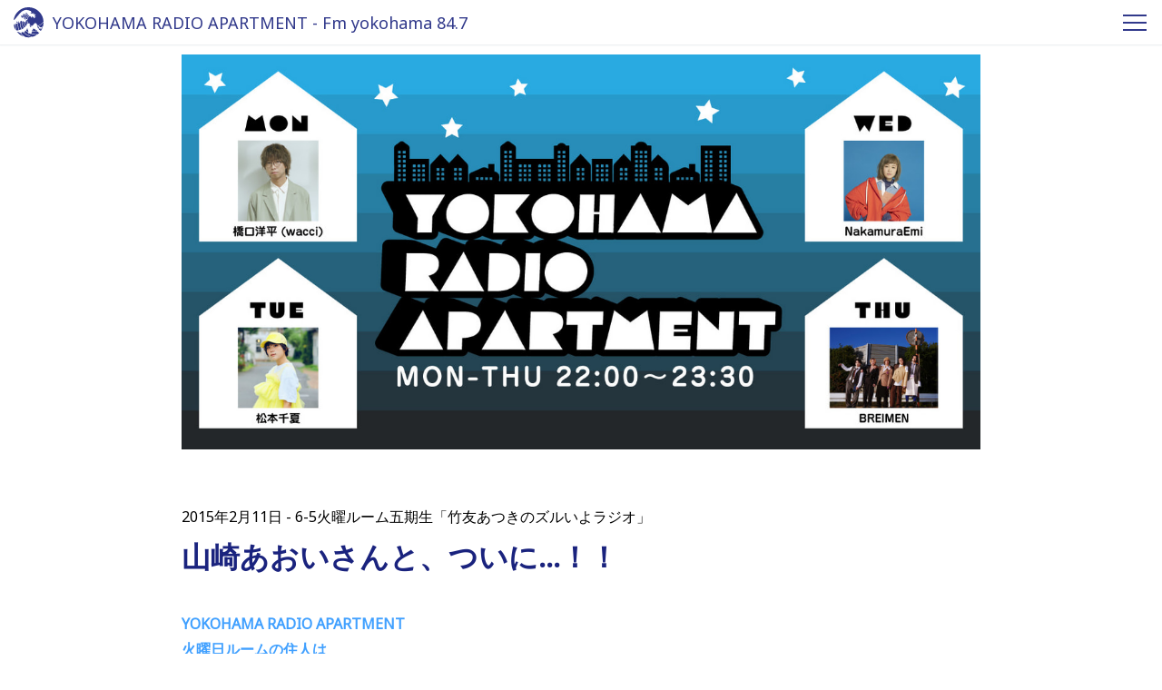

--- FILE ---
content_type: text/html; charset=utf-8
request_url: https://www.fmyokohama.jp/apart/2015/02/yokoh-1-23.html
body_size: 19938
content:

<!DOCTYPE html>
<html lang="ja" itemscope itemtype="http://schema.org/WebPage">
<head>
  


<meta charset="UTF-8">
<!-- Google tag (gtag.js) -->
<script async src="https://www.googletagmanager.com/gtag/js?id=G-TM846VKQ5F"></script>
<script>
  window.dataLayer = window.dataLayer || [];
  function gtag(){dataLayer.push(arguments);}
  gtag('js', new Date());

  gtag('config', 'G-TM846VKQ5F');
</script>
<title>山崎あおいさんと、ついに…！！ | YOKOHAMA RADIO APARTMENT - Fm yokohama 84.7</title>
<meta name="description" content="YOKOHAMA RADIO APARTMENT 火曜日ルームの住人は 神奈川の...">
<meta name="keywords" content="Fmヨコハマ, Fm yokohama, 番組サイト, ,山崎あおいさんと、ついに…！！,">
<meta name="viewport" content="width=device-width,initial-scale=1">
<meta http-equiv="X-UA-Compatible" content="IE=edge">
<link rel="shortcut icon" href="/images/favicon.ico">
<link rel="apple-touch-icon" href="/images/apple-touch-icon-152x152.png" sizes="152x152">
<link rel="icon" href="/images/android-chrome-192x192.png" sizes="192x192" type="image/png">
<link rel="start" href="https://www.fmyokohama.jp/apart/">
<link rel="canonical" href="https://www.fmyokohama.jp/apart/2015/02/yokoh-1-23.html" />
<!-- Open Graph Protocol -->
<meta property="og:type" content="website">
<meta property="og:locale" content="ja_JP">
<meta property="og:title" content="山崎あおいさんと、ついに…！！ | YOKOHAMA RADIO APARTMENT - Fm yokohama 84.7">
<meta property="og:url" content="https://www.fmyokohama.jp/apart/2015/02/yokoh-1-23.html">
<meta property="og:description" content="YOKOHAMA RADIO APARTMENT 火曜日ルームの住人は 神奈川の...">
<meta property="og:site_name" content="YOKOHAMA RADIO APARTMENT - Fm yokohama 84.7">
<meta property="og:image" content="https://www.fmyokohama.jp/apart/.assets/thumbnail/photo_3-02df8414-1200wi.jpg">

<meta name="twitter:card" content="summary_large_image">
<meta name="twitter:site" content="@">
<meta name="twitter:title" content="山崎あおいさんと、ついに…！！ | YOKOHAMA RADIO APARTMENT - Fm yokohama 84.7">
<meta name="twitter:description" content="YOKOHAMA RADIO APARTMENT 火曜日ルームの住人は 神奈川の...">
<meta name="twitter:image" content="https://www.fmyokohama.jp/apart/.assets/thumbnail/photo_3-02df8414-1200wi.jpg">
<!-- Microdata -->
<link itemprop="url" href="https://www.fmyokohama.jp/apart/2015/02/yokoh-1-23.html">
<meta itemprop="description" content="YOKOHAMA RADIO APARTMENT 火曜日ルームの住人は 神奈川の...">
<link itemprop="image" href="https://www.fmyokohama.jp/apart/.assets/thumbnail/photo_3-02df8414-1200wi.jpg">

<!-- Global site tag (gtag.js) - Google Analytics -->
<script async src="https://www.googletagmanager.com/gtag/js?id=UA-19186682-7"></script>
<script>
  window.dataLayer = window.dataLayer || [];
  function gtag(){dataLayer.push(arguments);}
  gtag('js', new Date());
  gtag('config', 'UA-19186682-7');
</script>

  <link href="https://fonts.googleapis.com/css?family=Noto+Sans" rel="stylesheet">
<link rel="stylesheet" href="https://use.fontawesome.com/releases/v5.0.13/css/all.css" integrity="sha384-DNOHZ68U8hZfKXOrtjWvjxusGo9WQnrNx2sqG0tfsghAvtVlRW3tvkXWZh58N9jp" crossorigin="anonymous">
<link rel="stylesheet" type="text/css" href="//cdnjs.cloudflare.com/ajax/libs/meyer-reset/2.0/reset.css">
<link rel="stylesheet" href="https://www.fmyokohama.jp/css/common.css">
<link rel="stylesheet" href="https://www.fmyokohama.jp/css/column.css">
<link rel="stylesheet" href="https://www.fmyokohama.jp/apart/styles.css">
<script>
/* GA tag */
</script>

  <link href="https://fonts.googleapis.com/css?family=Montserrat:900" rel="stylesheet">
</head>
<body id="entry">
  <header class="header">
  <div class="fyb-container">
    <a href="https://www.fmyokohama.jp/apart/">
      <h1 class="header__title">
        YOKOHAMA RADIO APARTMENT - Fm yokohama 84.7
      </h1>
    </a>
    <div id="navToggle" class="header__toggle">
      <span></span> <span></span> <span></span>
    </div>
    <div id="navFmyLogo" class="header__logo">
      <a href="https://www.fmyokohama.jp/apart/">
        <svg xmlns="http://www.w3.org/2000/svg" xmlns:xlink="http://www.w3.org/1999/xlink" viewBox="0 0 150 150">
<path class="logoColor" d="M2.6,85.56c-.26.11-.42-.16-.52-.35s-.16-.47-.36-.6a3.87,3.87,0,0,0-1.07-.5A73.09,73.09,0,0,0,10.4,111a16.89,16.89,0,0,0,1.91.82A90.34,90.34,0,0,1,8.45,85.59c0-1.39,0-2.77.09-4.15a1.63,1.63,0,0,0-1.62-.53.86.86,0,0,0-.72.76c0,.4.43.63.59,1a3,3,0,0,1,.2.6,2.18,2.18,0,0,1-.69,1.88,1.75,1.75,0,0,1-1.79.32.42.42,0,0,1-.23-.55.41.41,0,0,1,.07-.11c.3-.29.86-.56.73-1.06A2,2,0,0,0,3.86,82.5a1,1,0,0,0-1.12.64,2,2,0,0,0,.1,1.64C2.94,85,2.94,85.5,2.6,85.56Z" transform="translate(-0.62 0.11)"/><path class="logoColor" d="M33.05,93.13A64.78,64.78,0,0,1,30.74,76c0-.93,0-1.87.06-2.79h0a1.2,1.2,0,0,0-1.59.59,1.31,1.31,0,0,0-.09.28,4.12,4.12,0,0,1-.39,1.38,4.3,4.3,0,0,1-.93,1.19,3,3,0,0,1-.49.45,3.72,3.72,0,0,1-1.88.47c-.16,0-.23-.18-.29-.31a.42.42,0,0,1,.11-.58l.05,0a2.71,2.71,0,0,0,1.64-2,.72.72,0,0,0-.42-.86,2.26,2.26,0,0,0-.82,0,7.31,7.31,0,0,1-1.09.44,2.48,2.48,0,0,1-1.15,0A.68.68,0,0,1,23,73.7c0-.16,0-.4.17-.47a4.07,4.07,0,0,0,1.25-.49,4.16,4.16,0,0,0,1.19-1.35,1.57,1.57,0,0,0,.13-1,2.18,2.18,0,0,0-1.55-1.52A3.68,3.68,0,0,0,23,68.51,74.27,74.27,0,0,0,24.11,99a71.46,71.46,0,0,0,4,11.73c.81-.37,1.65-.64,2.48-1,.34-.13.67-.23,1-.34a23.3,23.3,0,0,1,2.44-.82l.72-.19a1,1,0,0,0,.24,0c.36-.13.71-.23,1.11-.34a27.09,27.09,0,0,0,2.79-.69A64.11,64.11,0,0,1,33.05,93.13Z" transform="translate(-0.62 0.11)"/><path class="logoColor" d="M19.45,112.13a24.69,24.69,0,0,0,3.43-.3c1.11-.13,2.14-.36,3.29-.55h.07a74.29,74.29,0,0,1-4-11.78A76,76,0,0,1,21,69.1a2.8,2.8,0,0,0-.81,1.76c0,.34-.3.69-.62.6-1.16-.39-1.36-1.65-1.91-2.56a.81.81,0,0,0-1.11-.28h0a.71.71,0,0,0-.22.85,2.47,2.47,0,0,1,0,1.85c-.07.22-.33.3-.6.3s-.26-.17-.39-.27-.19-.69-.56-.76a.77.77,0,0,0-.66.1c-.33.33-.16.85,0,1.25a3.55,3.55,0,0,0,1.49,1.25c.52.34.59,1,.85,1.55a.55.55,0,0,0,.2.17,5.38,5.38,0,0,1,1.38.63,3.14,3.14,0,0,1,.73.85,3.67,3.67,0,0,1,.1,2.57c0,.13-.2.26-.33.34a.38.38,0,0,1-.5-.16l0-.05a4.82,4.82,0,0,1-.1-.75.83.83,0,0,0-.23-.5.45.45,0,0,0-.56,0c-.63.53,0,1.33-.06,2,0,.39-.53.42-.82.32-1-.32-1.75-1.15-2.85-1.41a.19.19,0,0,0-.25.11.43.43,0,0,0,0,0,8.28,8.28,0,0,1,0,1.22,3,3,0,0,1-.4.85.64.64,0,0,1-1,.16c-.13-.13,0-.39-.17-.56a.7.7,0,0,0-.46-.16.57.57,0,0,0-.3.27c-.13.29-.21.6-.33.89-.06,1.33-.09,2.65-.09,4a88,88,0,0,0,4.06,26.52,1,1,0,0,0,.25,0h1.85Z" transform="translate(-0.62 0.11)"/><path class="logoColor" d="M35.72,123a7,7,0,0,1-.51.82c.21.31.43.62.66.92h.05c.6-.32,1.42-.66,1.39-1.38,0-.23-.26-.39-.46-.56A.88.88,0,0,0,35.72,123Z" transform="translate(-0.62 0.11)"/><path class="logoColor" d="M38.82,41.31a1,1,0,0,0-.25-.56,1.65,1.65,0,0,0-1.49-.37,2.34,2.34,0,0,0-1.62,2.11,7.46,7.46,0,0,0,.4,2.61,4.57,4.57,0,0,0,.89,1.74.67.67,0,0,0,.14.15c.67-1.26,1.4-2.5,2.18-3.69h0a.41.41,0,0,1-.26-.36A12.67,12.67,0,0,0,38.82,41.31Z" transform="translate(-0.62 0.11)"/><path class="logoColor" d="M40.61,39.13a.72.72,0,0,0-.17.22,16.48,16.48,0,0,0-.38,2.52c.7-1,1.42-1.91,2.19-2.83A1.66,1.66,0,0,0,40.61,39.13Z" transform="translate(-0.62 0.11)"/><path class="logoColor" d="M42.52,106.06a11.84,11.84,0,0,0,2.76-1.64,11.73,11.73,0,0,0,2.38-2.34l.49-.7a10.42,10.42,0,0,1,1-1.12h0a53.8,53.8,0,0,1-8.48-29V70.1a2,2,0,0,1-.82-.28c-.17-.13-.37-.37-.23-.56s.53-.26.79-.47a1.83,1.83,0,0,0,.31-.24c0-.64.09-1.29.14-1.93-.47-.55-1.15-.68-1.77-1.06-.2-.13-.33-.43-.56-.43a.36.36,0,0,0-.27.08c-.33.55-.19,1.17-.35,1.77a.92.92,0,0,1-.67.7c-.65.1-1-.51-1.44-.9A1.31,1.31,0,0,0,34,67a1.28,1.28,0,0,0-.26,1,3.24,3.24,0,0,1,.4,1.78c-.52.77-.89,1.61-1.37,2.41-.08,1.24-.12,2.51-.12,3.77a62.42,62.42,0,0,0,8.1,30.81C41.32,106.57,41.91,106.33,42.52,106.06Z" transform="translate(-0.62 0.11)"/><path class="logoColor" d="M46.77,33c.53,0,1,.08,1.53.11a37.09,37.09,0,0,1,3.24-2.39,7.72,7.72,0,0,0-4.21.1,2,2,0,0,0-1,.83,1,1,0,0,0,0,1.05A.56.56,0,0,0,46.77,33Z" transform="translate(-0.62 0.11)"/><path class="logoColor" d="M38.26,48.56a7,7,0,0,0,1,.79,5,5,0,0,0,3.66,1c.6-.16,1.16-.36,1.74-.46A39.25,39.25,0,0,1,55,35.87V35.8c-.43-1.06-.13-2.17-.2-3.29a1.1,1.1,0,0,0-.65-.95,3.71,3.71,0,0,0-.46-.19c-1.1.69-2.16,1.42-3.19,2.2a1,1,0,0,1,.31.35A.83.83,0,0,1,50.32,35a.48.48,0,0,1-.17,0,2.34,2.34,0,0,0-1.64.56c-.27.26-.49.65-.23.91s.4.57.59.79a2.21,2.21,0,0,1,.46.9,2.13,2.13,0,0,1,.1.42.56.56,0,0,1-.88.47c-.31-.17-.44-.52-.7-.76a3.85,3.85,0,0,0-.73-.53,1,1,0,0,0-.43-.16,2,2,0,0,0-1.09.26l-.73.78a4.61,4.61,0,0,0-.08,1.85c0,.43-.11,1.06-.56,1.19s-.66-.32-.76-.66-.09-.41-.15-.62a43.76,43.76,0,0,0-5.19,7.92C38.13,48.43,38.2,48.49,38.26,48.56Z" transform="translate(-0.62 0.11)"/><path class="logoColor" d="M1.16,62a24.74,24.74,0,0,0,3.06-2c1-.74,1.78-1.43,2.7-2.19a23.44,23.44,0,0,0,3.26-3.42,17.52,17.52,0,0,0,1.65-2c.1-.16.2-.37.3-.53.3-.4.63-.66.92-1.06,1.19-1.64,2.37-3,3.66-4.48.42-.47.76-.92,1.15-1.45,1.36-1.7,2.81-3.1,4.16-4.8,1-1.29,2-2.35,3-3.66,0-.07.14-.07.17-.1.82-1,1.58-1.91,2.41-2.94,1-1.35,2.11-2.51,3.19-3.81,1.45-1.75,3-3.18,4.55-4.76.89-.83,1.78-1.57,2.67-2.37a.11.11,0,0,1,0-.13h.1c1.26-.92,2.22-1.91,3.53-2.7.3-.16.56-.3.86-.43l1-.63c.23-.09.43-.19.66-.29,1.61-1,3.23-1.65,4.87-2.51a21.47,21.47,0,0,1,2.18-1c.82-.26,1.61-.56,2.44-.82a29,29,0,0,1,3.13-.85A45.64,45.64,0,0,1,62,12.35a8,8,0,0,1,1.38.12,8.18,8.18,0,0,1,1.55.1,11.36,11.36,0,0,1,1.92.34,17.19,17.19,0,0,1,3,1.19,2,2,0,0,0,.86.19c.76.06,1.45.1,2.21.23s1.64.35,2.53.56a10.13,10.13,0,0,1,3.3,1.35c.37.23.56.59.92.82a1.15,1.15,0,0,0,.66.11,5,5,0,0,1,1.45-.14,5.38,5.38,0,0,1,2.67,1c.33.2.69.07,1,.13a1.2,1.2,0,0,1,.33.13,5.1,5.1,0,0,0,.86.6.59.59,0,0,1,.11.81h0c-.43.49-.93,0-1.38-.1a.8.8,0,0,0-.82.34,2,2,0,0,0,.16,2.13,1.46,1.46,0,0,0,1,.76,8.19,8.19,0,0,1,1.31,0,3.2,3.2,0,0,1,.6.26,3.7,3.7,0,0,1,1,1.05,1.49,1.49,0,0,1,.22.82,3.33,3.33,0,0,1-.29,1.49.3.3,0,0,1-.37.23.5.5,0,0,1-.32-.23,5.58,5.58,0,0,1-.13-.69,2.46,2.46,0,0,0-.33-.62c-.29-.37-.79-.21-1.19-.24a.31.31,0,0,0-.33.29s0,.05,0,.08c0,.59.25,1.15.23,1.73a.89.89,0,0,1-.11.53.44.44,0,0,1-.55.23.49.49,0,0,1-.2-.18c-.23-.4-.2-.9-.56-1.16a.7.7,0,0,0-1,.21.67.67,0,0,0-.09.21,1.7,1.7,0,0,0,0,1,1.34,1.34,0,0,0,.75.89c1.16.56,2.4.83,3.56,1.49A1.38,1.38,0,0,0,89,30.5c.49-.17,1-.33,1.48-.52.33-.13.6-.39,1-.53a4.45,4.45,0,0,1,1.88-.26c.39.06.75.19,1.15.26a8.35,8.35,0,0,1,1.32.16c.32.14.59.37.92.5a.9.9,0,0,0,.46,0,5.31,5.31,0,0,1,1.19-.29,6.46,6.46,0,0,1,1.51.26c.5.07,1,.07,1.49.13a1.31,1.31,0,0,1,.43.16c.56.37.85,1,1.45,1.22a.41.41,0,0,1,.28.51l0,0c-.09.18-.26.31-.43.23a7.78,7.78,0,0,1-1.68-.71c-.26-.14-.46-.4-.79-.34s-.92.34-1,.82a2.72,2.72,0,0,1,0,.9c-.1.3-.26.69-.59.69s-.43-.46-.66-.69a1.17,1.17,0,0,0-.83-.2.59.59,0,0,0-.53.62,3.12,3.12,0,0,0,1.82,2.09c.43.19.86,0,1.32.08a1.15,1.15,0,0,0,1.09-.29,3.05,3.05,0,0,1,1.58-1,6.66,6.66,0,0,1,1.18-.13,1.63,1.63,0,0,1,.73.07,3.43,3.43,0,0,1,2.14,1.94A3.31,3.31,0,0,1,107,37a.5.5,0,0,0,.2.34c.62.26,1.68.42,1.58,1.3-.07.4-.5.44-.83.34a4.11,4.11,0,0,0-2.07-.37c-.43.11-.83.24-1.26.37a3.52,3.52,0,0,1-.36,1.35c-.13.16-.29.33-.52.27a.72.72,0,0,1-.4-.74c0-.19-.46,0-.56.13s0,.64,0,1a.3.3,0,0,0,.13.23,2.53,2.53,0,0,1,.63.5,1.87,1.87,0,0,1,.23,1.51c-.17.56-.7.93-.9,1.46a.35.35,0,0,0,0,.39,1.17,1.17,0,0,0,1-.07,1.61,1.61,0,0,1,.69,0,12.86,12.86,0,0,1,1.52.18,7.21,7.21,0,0,1,2.53,1,1.06,1.06,0,0,1,.36.37.88.88,0,0,1,.07.53c-.1.26-.32.58-.62.45-.67-.29-1.19-.91-2-1a1.53,1.53,0,0,0-1,.22,1.21,1.21,0,0,0-.37.84,7,7,0,0,1,.07.91,3,3,0,0,1-.19.5,1.65,1.65,0,0,1-.46.49,1.43,1.43,0,0,1-.73.17.29.29,0,0,1-.33-.25v0a4.82,4.82,0,0,0,0-.76c-.06-.22-.29-.3-.45-.46a.69.69,0,0,0-.95.18l-.05.09a1.87,1.87,0,0,0-.1,1.41,2.81,2.81,0,0,0,.63.86,1.25,1.25,0,0,0,.82.17,4.43,4.43,0,0,1,1.81.19c.27.14.43.41.69.6a.51.51,0,0,1,0,.72.27.27,0,0,1-.08.07.5.5,0,0,1-.59,0,1.6,1.6,0,0,0-.26-.26,1.3,1.3,0,0,0-1-.14,5.3,5.3,0,0,0-1.36.33c-.06,0,0,.16,0,.23a1.48,1.48,0,0,1-.34,1.46.44.44,0,0,1-.62,0l0-.05a4.24,4.24,0,0,0-1.28-1.48c-.16-.13-.46-.23-.63-.1s-.13.47-.33.53c-.36.16-.59-.19-.69-.49s-.3-.89,0-1.26a2,2,0,0,0,.49-.69,1.34,1.34,0,0,0-.1-1.09,2,2,0,0,0-.69-1c-.23-.13-.53-.47-.72-.21a3.6,3.6,0,0,1-.69.66.49.49,0,0,1-.67-.19s0,0,0,0a10.26,10.26,0,0,0-.34-1.35A4.25,4.25,0,0,0,95,46.18a.3.3,0,0,0-.4,0,1.41,1.41,0,0,0-.33.5,1,1,0,0,1-.76.32c-.1,0-.13-.1-.13-.16a4.58,4.58,0,0,1-.2-.89c-.06-.43-.43-.69-.72-1a2,2,0,0,0-1-.47,3.63,3.63,0,0,0-1.09.08,1.61,1.61,0,0,0-1,1.51c-.1.72.47,1.29.76,1.88a2.73,2.73,0,0,1,.23,2,1,1,0,0,1-.59.72c-.17,0-.4.07-.43-.1A1.86,1.86,0,0,0,87.29,49l-.24,0c-.6.19-.77.88-1.22,1.3a.74.74,0,0,1-1,0c-.13-.13,0-.36,0-.52a5.35,5.35,0,0,0,.43-1.41,2.58,2.58,0,0,0-.33-1.56.2.2,0,0,0-.17-.09,4.17,4.17,0,0,1-1.41,0c-.36-.09-.36-.56-.3-.86a.5.5,0,0,1,.2-.33.88.88,0,0,0,.16-.59,1,1,0,0,0-.23-.43,4.52,4.52,0,0,0-1.05-.95,1.65,1.65,0,0,0-1.91.43c-.56.69-.73,1.54-1.48,2-.17.13-.47.1-.53-.11-.14-.39.19-.77.33-1.14a1.39,1.39,0,0,0,.06-.9c-.16-.48-.2-1-.32-1.49l-.24.16A24,24,0,0,0,67.13,62.85a25.14,25.14,0,0,0,4.92,15,9.77,9.77,0,0,0,3.52.44,13.54,13.54,0,0,1,2.11-.16.87.87,0,0,1,.72.42,5.38,5.38,0,0,1,.5.83,2.82,2.82,0,0,1,.07,2,12.63,12.63,0,0,0-.33,1.48,17.37,17.37,0,0,1-.27,1.9,25.11,25.11,0,0,0,5.84,3.51,29.36,29.36,0,0,0,6.15,1.82l.41-.28c.26-.19.45-.4.69-.59.72-.56,1.48-1,2.21-1.54a23.48,23.48,0,0,0,2.17-2.06c.66-.72,1.29-1.38,1.91-2.13.46-.63.93-1.16,1.32-1.82a6,6,0,0,1,.66-.76,7,7,0,0,0,.53-.56,11.19,11.19,0,0,1,2.24-2.92,1.82,1.82,0,0,1,1.42-.57c.23,0,.49.17.72.17a21.51,21.51,0,0,1,2.4-.17,15.91,15.91,0,0,1,2.94.92,4.36,4.36,0,0,1,1.18,1c.57.77,1.1,1.43,1.62,2.22.72,1.09,1.22,2.1,2,3.16a5.27,5.27,0,0,0,.82,1,5.23,5.23,0,0,1,.69.64,37.21,37.21,0,0,0,3.21,3.07c.12.1.24.22.37.32a51.17,51.17,0,0,0,12-6.15A51.79,51.79,0,0,0,143.15,72.4a42.46,42.46,0,0,0,2.73-3.84A73.09,73.09,0,0,0,.62,62.29Z" transform="translate(-0.62 0.11)"/><path class="logoColor" d="M134.63,108.71a.66.66,0,0,1-.49-.11,29.75,29.75,0,0,1-2.77-2.11,5.39,5.39,0,0,1-.63-.43c-1.31-1.13-2.54-2.17-3.91-3.23-1.82.56-3.66,1-5.53,1.4.15.24.3.51.47.77a18.79,18.79,0,0,0,2.78,3.44,35.69,35.69,0,0,0,5.17,4c1.15.8,2.14,1.47,3.27,2.22a73.43,73.43,0,0,0,5.11-8.53c-.19-.13-.36-.28-.53-.41a16.06,16.06,0,0,1-1.92-1.38,18.42,18.42,0,0,0-2.14-2,16.81,16.81,0,0,0-1.75-1l-.29-.14c-.45.18-.9.36-1.34.52h0a1,1,0,0,0,.43.94,14.11,14.11,0,0,0,2.5,1.06c.09.07.23.13.2.26a.41.41,0,0,1-.2.21h-1.12a.3.3,0,0,0-.27.26,2.26,2.26,0,0,0,.46,1.17,27.91,27.91,0,0,0,2.51,2.59C134.73,108.37,134.8,108.63,134.63,108.71Z" transform="translate(-0.62 0.11)"/><path class="logoColor" d="M139.41,102a4.26,4.26,0,0,0-.76-.26,3.54,3.54,0,0,0-.92-.08c-.43,0-.52.5-.5.83a3.34,3.34,0,0,0,.23.76c.13.23.27.45.43.69a9.45,9.45,0,0,0,.76.79l.14.12c.41-.85.8-1.72,1.18-2.6A1.16,1.16,0,0,0,139.41,102Z" transform="translate(-0.62 0.11)"/><path class="logoColor" d="M60.87,29.24c-1.25-.22-3,0-3.23,1.45a2,2,0,0,0,.93,1.13c.42.16.91.22,1.3.4a38.87,38.87,0,0,1,5.76-3,6.13,6.13,0,0,1-1-1.43,2.53,2.53,0,0,1,0-.95.31.31,0,0,0-.23-.32,7.88,7.88,0,0,1-2-.08c-.06,0-.17,0-.23,0-.4-.11-.89-.08-1,.32a.48.48,0,0,0,.16.56,1.78,1.78,0,0,1,.56,1.39A.84.84,0,0,1,60.87,29.24Z" transform="translate(-0.62 0.11)"/><path class="logoColor" d="M139.6,97.28c-.92.54-1.86,1-2.8,1.53l.83.1c1.08.44,2.15.72,3.2,1.23.61-1.52,1.16-3.08,1.68-4.65C141.55,96.11,140.58,96.71,139.6,97.28Z" transform="translate(-0.62 0.11)"/><path class="logoColor" d="M101.94,102.14c-.33.07-.56.37-.89.56a1.36,1.36,0,0,0-.49.73,1.86,1.86,0,0,1-.13.46c.91.12,1.82.2,2.73.23a7.1,7.1,0,0,0-.17-.92C102.9,102.67,102.57,102,101.94,102.14Z" transform="translate(-0.62 0.11)"/><path class="logoColor" d="M98.08,100.26c-.09-.32-.33-.72-.69-.59-.73.27-1.51,1.06-1.19,1.91a6.62,6.62,0,0,1,.3.66,7.69,7.69,0,0,1,.27.9c.65.18,1.32.35,2,.48a6.94,6.94,0,0,0-.12-.85,2.49,2.49,0,0,0-.53-1.22,2,2,0,0,1-.14-.47C98,100.79,98.15,100.55,98.08,100.26Z" transform="translate(-0.62 0.11)"/><path class="logoColor" d="M92.64,111.33a.77.77,0,0,0-1.08.14h0c-.3.36-.34.82-.7,1.13s-.89.19-1.35.32a.64.64,0,0,0-.53.53.48.48,0,0,0,.07.37,3.62,3.62,0,0,0,.2.55,70.32,70.32,0,0,0,16,3.09,71.37,71.37,0,0,0,9.7.07c-.34-1.28-.57-2.57-1-3.82a6.92,6.92,0,0,0-1.08-2c-.43-.53-.89-1-1.33-1.51a.37.37,0,0,0-.36-.11c-.42.11-.45.64-.36,1s.27.76.36,1.13a10.31,10.31,0,0,1,.3,2.47.88.88,0,0,1-.13.69c-.19.13-.39,0-.53-.17-.39-.66-.29-1.37-.72-2a13.11,13.11,0,0,0-2.07-2.57c-.24-.2-.57-.16-.83-.34a.5.5,0,0,1-.15-.68l0-.06a1.48,1.48,0,0,0,.36-1.85c-.26-.47-.79-.93-1.31-.66a14,14,0,0,0-1.43,1.11,1.06,1.06,0,0,1-1.27-.19.35.35,0,0,1,0-.49h0a1.26,1.26,0,0,0,.32-1.14.88.88,0,0,0-.12-.32,30.41,30.41,0,0,1-6.78-.92,1.8,1.8,0,0,1-.85,1.24c-.22.13-.69,0-.69-.31a4.51,4.51,0,0,0-.24-1.46l-1.78-.6a1,1,0,0,0-.25.25c-.13.16-.06.32-.06.5a2.5,2.5,0,0,0,.36,1.44,8.16,8.16,0,0,0,.79.87.84.84,0,0,1,.13.29c.1.43.06.85.13,1.29.1.72.34,1.35.39,2.07a1.65,1.65,0,0,1-.26,1.12c-.29.5-.52,1-.79,1.48-.1.16-.19.34-.39.34a.59.59,0,0,1-.59-.59.86.86,0,0,1,0-.17C93,112.29,93.1,111.7,92.64,111.33Z" transform="translate(-0.62 0.11)"/><path class="logoColor" d="M116.38,115.86a13.36,13.36,0,0,0,0,1.55l1.71-.14a4.52,4.52,0,0,0-.76-1.12c-.23-.21-.43-.5-.76-.5A.21.21,0,0,0,116.38,115.86Z" transform="translate(-0.62 0.11)"/><path class="logoColor" d="M122.87,97.24c-.76-1.3-1.39-2.51-2.21-3.79-.52-.79-1-1.47-1.56-2.17-.26.07-.52.16-.78.24-.85.25-1.69.5-2.55.71.06.21.13.41.21.62.59,2,1.48,3.81,2.2,5.8a15.85,15.85,0,0,0,1.23,2.64c.27.45.51.87.79,1.29,1.72-.32,3.42-.73,5.1-1.2a17.25,17.25,0,0,1-1.12-1.6C123.65,98.91,123.36,98.09,122.87,97.24Z" transform="translate(-0.62 0.11)"/><path class="logoColor" d="M115.28,90.45c.84-.22,1.67-.45,2.49-.7l.19-.06c-.23-.31-.46-.56-.7-.9s-.46-.72-.72-1.08c-.66-.8-1.26-1.54-2-2.31a1.27,1.27,0,0,0-.86-.4c-.19,0-.12.3-.09.47.42,1.52,1,2.9,1.44,4.38A2.32,2.32,0,0,1,115.28,90.45Z" transform="translate(-0.62 0.11)"/><path class="logoColor" d="M87.27,126.5a.82.82,0,0,0,0-.44.86.86,0,0,0-.16-.38c-.13-.13-.23-.34-.43-.37-.43,0-1.09-.07-1.18.46a2.37,2.37,0,0,0,0,.92c.52.18,1,.34,1.55.5A4,4,0,0,0,87.27,126.5Z" transform="translate(-0.62 0.11)"/><path class="logoColor" d="M105.73,37a1,1,0,0,0-.37-.76.54.54,0,0,0-.76,0,.51.51,0,0,0-.15.23c-.06.16-.14.43,0,.46A2.08,2.08,0,0,0,105.73,37Z" transform="translate(-0.62 0.11)"/><path class="logoColor" d="M83.54,89.78a26.54,26.54,0,0,1-5.11-2.89,6.69,6.69,0,0,0,.14,1,20.07,20.07,0,0,0,2.15,6.25A4.05,4.05,0,0,0,82.63,96a1,1,0,0,0,.82-.21c.29-.23.5-.48.79-.72.86-.63,1.55-1.22,2.34-1.91.3-.26.63-.42.92-.7s.79-.71,1.18-1.06A28.94,28.94,0,0,1,83.54,89.78Z" transform="translate(-0.62 0.11)"/><path class="logoColor" d="M56.43,126.35A73.56,73.56,0,0,0,86.9,142.11c2,.51,4.1.92,6.17,1.25a73.15,73.15,0,0,0,21.26-10,96.71,96.71,0,0,1-29.08-4.75A12.66,12.66,0,0,1,84,130a.85.85,0,0,1-1.13.11.31.31,0,0,1-.06-.4c.36-.59.23-1.51-.49-1.65a1.72,1.72,0,0,0-1.23.37c-.23.19-.36.43-.59.62a.81.81,0,0,1-.39.2.92.92,0,0,1-.33-.1.39.39,0,0,1-.23-.5,3.13,3.13,0,0,0,.32-1.44,1.51,1.51,0,0,0-1.3-1.21,1.33,1.33,0,0,0-1.25.66c-.23.37-.13.77-.36,1.13a2.2,2.2,0,0,1-1.26.83,3.22,3.22,0,0,0-1.64,1c-.07.07-.16.07-.23.1-.6.13-1.12.16-1.72.24a.68.68,0,0,1-.59-.47.43.43,0,0,1,.2-.46c.43-.23.92-.23,1.25-.63s.8-1,.36-1.48c-.26-.36-.59-.65-.49-1.15s.49-.82.49-1.32a1.13,1.13,0,0,0-.56-.85.89.89,0,0,0-.66-.08c-.2,0-.33.24-.49.3a2.51,2.51,0,0,1-1.09,0,1.45,1.45,0,0,1-.43-.26.38.38,0,0,1,0-.55.33.33,0,0,1,.15-.11,1.6,1.6,0,0,0,1-.68,56.2,56.2,0,0,1-6.59-4.43,47.76,47.76,0,0,1-3.87-3.38h0a2.28,2.28,0,0,1-1,1.06,1.4,1.4,0,0,1-.73.1.48.48,0,0,1-.21-.65.59.59,0,0,1,.15-.17m0-.07c.55-.46.13-1.22-.3-1.59a3.07,3.07,0,0,0-.89-.48,1.35,1.35,0,0,0-.49,0A.24.24,0,0,0,57,113c0,.23.26.39.33.63a1.28,1.28,0,0,1,0,.82c-.23.4-.73.5-1.09.77s-.09.85.14,1.17a.91.91,0,0,1,0,1,14.16,14.16,0,0,1-.63,1.51c-.23.33-.76.13-.86-.23s.07-.59,0-.9a.76.76,0,0,0-.52-.64,1.06,1.06,0,0,0-.66,0c-.56.24-.89.8-1.32,1.22a1.28,1.28,0,0,0-.2.5c-.2.8,0,1.54-.26,2.31-.08.25-.13.53-.2.79a61.14,61.14,0,0,0,4.7,4.4Z" transform="translate(-0.62 0.11)"/><path class="logoColor" d="M52.77,97.76a18.16,18.16,0,0,0,1.68-1.05,9.89,9.89,0,0,0,1.44-1.22,17.13,17.13,0,0,0,1.64-2.07c-.34-.49-.67-1-1-1.47a44.41,44.41,0,0,1-6.93-21.6h-.09a7.46,7.46,0,0,1-1.24.13.61.61,0,0,1-.4-.4,1.81,1.81,0,0,1,.16-1,1,1,0,0,0-.23-1.22,1.8,1.8,0,0,0-1.68-.37,14.5,14.5,0,0,0-1.45.5c-.45.2-.52.49-.82.75a8.4,8.4,0,0,1-1.09.79c-.09,0-.18.09-.27.15v1.53a52.05,52.05,0,0,0,8,27.79A17.94,17.94,0,0,1,52.77,97.76Z" transform="translate(-0.62 0.11)"/><path class="logoColor" d="M45,137.59a67.73,67.73,0,0,1-11.71-13.13h0a10.06,10.06,0,0,0-1.65.72,2.64,2.64,0,0,1-1.42.13.78.78,0,0,1-.36-.26.32.32,0,0,1,.1-.43,3.06,3.06,0,0,0,1-.82c.16-.29.26-.73,0-.92a1.16,1.16,0,0,0-.92-.11,2.13,2.13,0,0,1-2-.53.6.6,0,0,0-.46-.13c-.46.16-.73.73-1.22.73-.69.07-1.52.33-2-.26-.43-.44.39-.53.69-.76a1.67,1.67,0,0,0,.54-2.3,1.37,1.37,0,0,0-.18-.24.89.89,0,0,0-1.18,0c-.33.26-.5.63-.82.82a1.48,1.48,0,0,1-1.59.13c-.4-.26-.76-.63-1.22-.58a2.09,2.09,0,0,1-1.08-.14,5.32,5.32,0,0,0-1.88-.92,2.34,2.34,0,0,0-1.36.13l-.39.12a73.22,73.22,0,0,0,36.6,24.47A80.07,80.07,0,0,1,45,137.59Z" transform="translate(-0.62 0.11)"/><path class="logoColor" d="M144.57,73.42a53.38,53.38,0,0,1-23.13,17c.88.77,1.76,1.52,2.71,2.26.13.11.3.16.43.27a30.15,30.15,0,0,0,4.19,3,15.88,15.88,0,0,0,3.52,1.7l1.55.5c1.65-.76,3.27-1.6,4.84-2.51s3.16-1.94,4.66-3A73.46,73.46,0,0,0,146,73.08V71.53C145.53,72.17,145.06,72.8,144.57,73.42Z" transform="translate(-0.62 0.11)"/><path class="logoColor" d="M124.18,122.35a.81.81,0,0,0-1,.1,6.33,6.33,0,0,0-.47.56c-.06,0-.19.1-.25.06a4.59,4.59,0,0,1-1.56-1.38A19.47,19.47,0,0,1,119,119a73.12,73.12,0,0,1-29.27-2.54A7.89,7.89,0,0,0,90.6,119a.76.76,0,0,1,.06.47,1.91,1.91,0,0,1-.36,1.38.39.39,0,0,1-.53-.19l0,0c-.14-.3-.07-.62-.24-.88a1,1,0,0,0-1-.58c-1,.21-1,1.53-.44,2.19a7.49,7.49,0,0,1,.86,1.09,2,2,0,0,1,.44,1.06,7.45,7.45,0,0,1-.14,2.26,3.26,3.26,0,0,1-.63,1.08,4.09,4.09,0,0,1-.49.61v.06a96.23,96.23,0,0,0,28.82,3.92,74,74,0,0,0,9.09-8.15C125.44,122.93,124.78,122.65,124.18,122.35Z" transform="translate(-0.62 0.11)"/><path class="logoColor" d="M86.44,144a75.71,75.71,0,0,1-31.27-16.18c-1.59-1.37-3.12-2.81-4.59-4.3l-.42.35a2.94,2.94,0,0,1-1,.5c-.41.1-.93-.16-.73-.6s.43-.56.56-.92a1.19,1.19,0,0,0-.3-1.15c-.59-.56-1.78-1.25-2.44-.4-.23.29-.3.66-.65.89a.64.64,0,0,1-.7.06c-.3-.22,0-.66-.16-1A2.84,2.84,0,0,0,42.92,120a2,2,0,0,0-2.07.59,1.48,1.48,0,0,0-.27,1.36c.07.32.4.43.6.65a1.15,1.15,0,0,1,.06.73.52.52,0,0,1-.29.29c-.3.14-.6,0-.9.08s-.25.12-.42.12a.81.81,0,0,0-.24.17c-.16.27-.12.56-.36.75a2.94,2.94,0,0,1-1,.5c-.49.13-1,.37-1.48.5a66.57,66.57,0,0,0,9.72,10.41,74.2,74.2,0,0,0,12.52,8.72,73.55,73.55,0,0,0,29.81-.32Z" transform="translate(-0.62 0.11)"/><path class="logoColor" d="M58.7,92.11a51.23,51.23,0,0,0,4.74-5.46,1,1,0,0,0,.14-.22c.26-.32.49-.62.73-.93A36.7,36.7,0,0,1,58,68.32a.55.55,0,0,0-.28.24,3.46,3.46,0,0,1-.36.72,3.35,3.35,0,0,1-.53.6,1.65,1.65,0,0,0-.2.37,9,9,0,0,1-.42,2.62.47.47,0,0,1-.57.11.49.49,0,0,1-.29-.56c.06-.34.29-.57.26-.89,0-.11,0-.22-.07-.33a.86.86,0,0,0-.72-.66.6.6,0,0,0-.63.27,5.33,5.33,0,0,1-1.58,2,.64.64,0,0,1-.69-.16h-.14c-.08-.08-.17-.14-.25-.21A42.94,42.94,0,0,0,58,91C58.22,91.39,58.46,91.76,58.7,92.11Z" transform="translate(-0.62 0.11)"/><path class="logoColor" d="M72,36.75c-.22-.74-.44-1.46-.62-2.2a34.13,34.13,0,0,0-12.82,9.78A34.48,34.48,0,0,0,52,57.25h.09c.62-.26,1.18-.53,1.81-.82a1,1,0,0,0,.42-.43c.3-.65.69-1.35,1.45-1.42,1.16-.16,2.08.63,3.07,1.06h0a30.63,30.63,0,0,1,3.71-8.15,28.9,28.9,0,0,1,5.73-6.55A25.62,25.62,0,0,1,73,37.74,1.69,1.69,0,0,1,72,36.75Z" transform="translate(-0.62 0.11)"/><path class="logoColor" d="M75,38.59a24.14,24.14,0,0,0-5.66,3.6A27.89,27.89,0,0,0,64,48.37,29.34,29.34,0,0,0,59.61,60a3.11,3.11,0,0,0,.84-.59c.22-.32.43-.66.62-1a.86.86,0,0,1,.56-.26c.34-.09.67-.19,1-.31a.77.77,0,0,1,.52,0,3,3,0,0,0,1.36.1c.29-.06.49-.29.75-.39a1.61,1.61,0,0,1,.69-.06h0a25.57,25.57,0,0,1,11.1-16.4c.3-.21.61-.4.93-.59v-.25c-.16-.6-.86-.5-1.26-.21s-.56.67-.92,1-.82-.16-.89-.52a1.69,1.69,0,0,1,.33-1.13A3.58,3.58,0,0,0,75,38.59Z" transform="translate(-0.62 0.11)"/><path class="logoColor" d="M70.5,113.52a1.31,1.31,0,0,0,.53-.37,3.72,3.72,0,0,0,.52-1.9,1.8,1.8,0,0,0-1.22-1.56c-.59-.16-1.18-.06-1.78-.24a2.11,2.11,0,0,1-1.35-1.38.47.47,0,0,1,.13-.5.54.54,0,0,1,.63-.08.79.79,0,0,0,1.13,0l.09-.1a1.9,1.9,0,0,0,.1-1.48c-.1-.43-.46-.66-.83-.93a3,3,0,0,1-.66-1l-.83-.61h-.21a2.85,2.85,0,0,0-1.88,1.38,3.43,3.43,0,0,0-.27,1.61,14.67,14.67,0,0,1,.1,1.62c-.06.53,0,1.09-.53,1.42-.33.2-.69.11-1,.33a4.18,4.18,0,0,0-.89.73,3.88,3.88,0,0,0-.66,1.41c-.07.25-.15.49-.21.72a43.82,43.82,0,0,0,4.31,3.86,55.48,55.48,0,0,0,5.49,3.76c.17-.28.47-.45.63-.76a1.33,1.33,0,0,0,.06-1c-.06-.29-.36-.45-.49-.69a1.09,1.09,0,0,1,.26-1.38c.17-.1.37,0,.53,0a.88.88,0,0,0,.62-.63,3.1,3.1,0,0,0-.09-1.54.21.21,0,0,0-.27-.13h0c-.23,0-.36.29-.59.35s-.33.1-.49.13a1.06,1.06,0,0,1-.9-.26.54.54,0,0,1,0-.78Z" transform="translate(-0.62 0.11)"/><path class="logoColor" d="M46.46,50a7.29,7.29,0,0,0,1,.52,3,3,0,0,0,2-.37c.55-.26,1-.75,1.61-.85a2.82,2.82,0,0,1,2,.41A36,36,0,0,1,71,32.92l-.12-.22a.25.25,0,0,0-.4,0c-.1.16-.13,0-.16,0a14.84,14.84,0,0,1-2.9,1c-.9.2-2.11,0-2.34-1.06-.1-.49.42-.75.85-.59a1.58,1.58,0,0,0,1,.16c.22-.06.33-.26.49-.42a1,1,0,0,0-.11-1.41l0,0a39,39,0,0,0-6.38,3.24,8.48,8.48,0,0,1,.24,1.59.73.73,0,0,1-.24.53.38.38,0,0,1-.53-.1l0-.06a3.64,3.64,0,0,0-.7-1.12A38,38,0,0,0,46.46,50Z" transform="translate(-0.62 0.11)"/><path class="logoColor" d="M49.47,54.1a1.67,1.67,0,0,0-.62,1.74,3.29,3.29,0,0,0,.46,1.09,2.09,2.09,0,0,1,.2.22.94.94,0,0,0,.62.34h.09a35.59,35.59,0,0,1,2.36-6.73,2.29,2.29,0,0,0-.64,0c-.23,0-.56.11-.56.36-.07.63.17,1.32-.29,1.85A9.59,9.59,0,0,1,49.47,54.1Z" transform="translate(-0.62 0.11)"/><path class="logoColor" d="M56.06,34.08c-.07.35-.1.69-.17,1,.72-.59,1.46-1.15,2.21-1.68a6.2,6.2,0,0,0-.72-.16A1.15,1.15,0,0,0,56.06,34.08Z" transform="translate(-0.62 0.11)"/><path class="logoColor" d="M65.58,60.38a9.11,9.11,0,0,1,.2-1.57.9.9,0,0,0-.78.4.74.74,0,0,0,.18,1l.08,0A.9.9,0,0,0,65.58,60.38Z" transform="translate(-0.62 0.11)"/><path class="logoColor" d="M65.5,61.78a.66.66,0,0,0-.28,0h-.46a4.87,4.87,0,0,0-1.84.44c-.62.46-.92,1.22-1.68,1.51-.43.17-.4.7-.24,1.06.3.59.83,1.28.44,1.94a1.82,1.82,0,0,1-.6.46c-.33.2-.66.3-1,.5l-.24.13A35,35,0,0,0,65.32,84v-.06c.16-.27.29-.53.42-.8.3-.61.69-1.18,1-1.8a19.15,19.15,0,0,1,.85-1.91,5,5,0,0,1,2.24-1.66H70a26.84,26.84,0,0,1-4.51-14.89C65.47,62.5,65.48,62.13,65.5,61.78Z" transform="translate(-0.62 0.11)"/><path class="logoColor" d="M57.18,60.12a1.2,1.2,0,0,0,.71.23,27.47,27.47,0,0,1,.64-3.49,3.54,3.54,0,0,0-1.65,0,1.41,1.41,0,0,0-.92.89,1.34,1.34,0,0,0,.17,1A5.36,5.36,0,0,0,57.18,60.12Z" transform="translate(-0.62 0.11)"/>
</svg>

      </a> 
    </div>
    <nav class="header__navi">
      <ul class="header__naviList">
                        <li class="">
          <a href="https://www.fmyokohama.jp/apart/">TOP</a>
        </li>

                                        <li class="cate">
        <a href="https://www.fmyokohama.jp/apart/1-mon--wacci/">橋口洋平（wacci）のドア開けてます！</a></li>
                                        <li class="cate">
        <a href="https://www.fmyokohama.jp/apart/chinatsu/">松本千夏　ちょいと歌います</a></li>
                                        <li class="cate">
        <a href="https://www.fmyokohama.jp/apart/furamichi/">NakamuraEmi　ふらっと、道草</a></li>
                                        <li class="cate">
        <a href="https://www.fmyokohama.jp/apart/brei/">BREIMEN 　無礼ハイツ202</a></li>
                                                                                                                                                                                                                                                                                                                                                                                                                                                                                
        
        <li><a href="https://www.fmyokohama.jp/apart/news.html">News</a></li>
      
        <li class="header__fmyList"><a href="https://www.fmyokohama.co.jp/">Fm yokohama Home</a></li>
      </ul>
    </nav>
  </div>
</header>

  <! -- content top -->

  <section class="UL-mainArea wysiwyg">
    <div class="fixedArea">
      <div class="mt-container">
        <div class="mainImg"><a href="https://www.fmyokohama.jp/apart/">
          <div>
            <picture>
            <source media="(min-width: 576px)" srcset="https://www.fmyokohama.jp/apart/.assets/%E3%83%AC%E3%83%87%E3%82%A3%E3%82%A2%E3%83%91_%E7%95%AA%E7%B5%84%E3%82%B5%E3%82%A4%E3%83%88%E3%83%98%E3%83%83%E3%83%80%E3%83%BC_PC_20250401-%281%29.jpg">
            <img src="https://www.fmyokohama.jp/apart/.assets/%E3%83%AC%E3%83%87%E3%82%A3%E3%82%A2%E3%83%91_%E7%95%AA%E7%B5%84%E3%82%B5%E3%82%A4%E3%83%88%E3%83%98%E3%83%83%E3%83%80%E3%83%BC_SP_20250401-%281%29.jpg" alt="YOKOHAMA RADIO APARTMENT - Fm yokohama 84.7">
            </picture>
          </div>
        </a></div>
      </div>
    </div>
    <div class="scrollArea bg-entry">
      <div class="mt-container">
        <div class="entry__header">
          <span class="entry__date">
            <time datetime="2015年2月11日">2015年2月11日</time>
          </span>
          <span class="entry__category">
            6-5火曜ルーム五期生「竹友あつきのズルいよラジオ」          </span>
        </div>
        <div class="entry__content">
          <h1 class="entry__title">山崎あおいさんと、ついに…！！</h1>
          <div class="entry__text">
            <p><span style="color: #40a0ff;"><strong>YOKOHAMA RADIO APARTMENT <br /></strong><strong>火曜日ルームの住人は<br /><br />神奈川の高校に通う現役高校生シンガーソングライター<br />竹友あつき<img alt="pencil" src="https://cdn.movabletype.net/emoticons/pencil.gif" /></strong></span></p>
<p><img title="Photo_3" alt="Photo_3" src="https://www.fmyokohama.jp/apart/.assets/photo_3-02df8414.jpg" /></p>
<p><strong></strong><strong></strong><a href="http://www.universal-music.co.jp/taketomo-atsuki/" target="_self"><strong>竹友あつき Officila Site</strong></a><br /><br /><strong>【Live情報】</strong><br /><strong><br /><span style="color: #ff0000;"><strong><img alt="karaoke" src="https://cdn.movabletype.net/emoticons/karaoke.gif" /></strong></span><strong><span style="color: #ff0000;"><strong>「竹友あつき　卒業記念ライブ」<strong><img alt="karaoke" src="https://cdn.movabletype.net/emoticons/karaoke.gif" /></strong></strong></span><br /><img alt="diamond" src="https://cdn.movabletype.net/emoticons/diamond.gif" border="0" />3月8日（日）　<br />@海老名・ビナウォーク五番館1階ビナステップ<br />時間／1回目14：00〜　2回目16：00〜<br />このイベントについて詳しくは<a href="http://www.vinawalk.com/event" target="_self"><strong>コチラ</strong></a><br /><br /></strong><br /><br /><span style="color: #ff0000;"><strong><strong><img alt="karaoke" src="https://cdn.movabletype.net/emoticons/karaoke.gif" /></strong>MOZAiC　presents「KNOCKOUT FES」</strong><strong><img alt="karaoke" src="https://cdn.movabletype.net/emoticons/karaoke.gif" /></strong></span><br /><strong><strong><img alt="diamond" src="https://cdn.movabletype.net/emoticons/diamond.gif" border="0" /></strong>3月1日（日）　</strong><br /><strong>@下北沢MOSAiC</strong><br /><strong>時間／14:00開場　14:30開演</strong><br />※竹友あつきはトップバッターで出演<img class="emoticon sign03" src="https://cdn.movabletype.net/emoticons/sign03.gif" /><br /></strong></p>
<p><span><img title="Image1_2" class="asset  asset-image at-xid-photo-48584619" style="width: 250px; display: block;" alt="Image1_2" src="https://www.fmyokohama.jp/apart/.assets/image1.jpg" /></span><strong></strong>東京・大阪で活動する10代のバンドがメインに出演するイベント！<br />詳しくは<a href="http://www.studio-museum.com/mosaic/schedule/201503.html" target="_self"><strong>コチラ</strong></a>を見て下さい<img alt="sign01" src="https://cdn.movabletype.net/emoticons/sign01.gif" /><br /><br /><br /><br />レディアパ史上最年少の入居者となる竹友あつきが<br />お送りするのは<br /><strong><span style="color: #0000ff;">｢竹友あつきのズルいよラジオ<strong></strong>｣&nbsp;&nbsp;</span><br /></strong></p>
<p>学校も、あとは卒業式を待つだけ…<br />ということで、「自堕落な生活」を送っているという竹友さん。<br />今日はお昼頃に目を覚ましたんですって。<br />うらやましいけど、これが学生生活ですよね！<br />今は存分に羽を休めて、これから始まる新生活に備える時間。<br /><br />さあ、今夜のズルいよラジオはいろいろとイレギュラーでお届けしました。<br />こちらの都合もあり、いつもとディレクターがちがう！<br />という状況。<br />さらには、竹友さんに内緒でサプライズを進めておりまして、<br />竹友さんもスタッフも、なにやらそわそわ落ち着かない放送でした。</p>
<p><span><img title="Atsuki" class="asset  asset-image at-xid-photo-48585747" style="width: 300px; display: block;" alt="Atsuki" src="https://www.fmyokohama.jp/apart/.assets/atsuki-e83d4f55.jpg" /></span>決してバレンタインが近いからではありません…<img class="emoticon wobbly" src="https://cdn.movabletype.net/emoticons/wobbly.gif" /><br />みなさんは、すばらしいバレンタインになりますように<img class="emoticon heart04" src="https://cdn.movabletype.net/emoticons/heart04.gif" /></p>
<p></p>
<p>さて<img class="emoticon sign03" src="https://cdn.movabletype.net/emoticons/sign03.gif" />ひどい人見知りの竹友あつきを変えよう！<br /><span style="color: #6000bf;"><strong>「脱！人見知り大作戦<img alt="telephone" src="https://cdn.movabletype.net/emoticons/telephone.gif" />」</strong></span><br /><strong>【今日までの戦績 3</strong><strong>勝14敗1分】</strong><br />人見知り克服のために、見知らぬ人と電話をつないでおしゃべり！<br />どれだけ相手を楽しませることができるのか！？<br />というコーナーです。<br /><br />今夜はなんと！<br />以前から竹友あつきのファンと公言してくれていた<br />そして竹友あつきも大ファンの<br /><span style="color: #ff00ff;"><strong>シンガーソングライターの山崎あおいさんが電話口に<img class="emoticon sign03" src="https://cdn.movabletype.net/emoticons/sign03.gif" /></strong></span></p>
<p><span><img title="Mainvis20141201_2" class="asset  asset-image at-xid-photo-48585541" style="width: 300px; display: block;" alt="Mainvis20141201_2" src="https://www.fmyokohama.jp/apart/.assets/mainvis20141201_2.jpg" /></span><br />いつかスタジオに来てもらいたい…<br />そんな希望をいつも話していたんですが<br />サプライズというカタチで、ついに実現しました<img class="emoticon fuji" src="https://cdn.movabletype.net/emoticons/fuji.gif" /><br /><br />「今日は不特定多数の人としゃべった」<br />「ギターを弾いている」<br />「好きなギターコードはAadd9」<br />「竹友あつきの曲を聴く！よく弾く！」<br /><br />…<br />という、チラリズムを会話中に出してくれていましたが<br />まったく気付きもしない竹友あつき。<br />最後の最後、山崎さんから名乗っていただき、気付くありさまです。<br />大変失礼を致しました。<br />そして、ありがとうございました。<br /><br />これまで、挨拶するくらいしか交流がなかったというふたり。<br />今日の会話をきっかけに<br />「アンチ・バレンタイン」の想いを強くしていました。<br />いつかふたりでこの「アンチ・バレンタインソング」を作りたい！<br />そんな新しい夢が芽生えました<img class="emoticon bud" src="https://cdn.movabletype.net/emoticons/bud.gif" /></p>
<p><br />肝心の結果なんですが…<strong><br /><img alt="happy01" src="https://cdn.movabletype.net/emoticons/happy01.gif" />が4ポイント<br /></strong><img alt="shock" src="https://cdn.movabletype.net/emoticons/shock.gif" /><strong>が2ポイント</strong></p>
<p>もちろん、クリアならず！<br /><br /><strong>【山崎あおいさんNews】</strong><br /><br /><span style="color: #ff8080;"><img class="emoticon shine" src="https://cdn.movabletype.net/emoticons/shine.gif" /><strong>Album「12センチ」発売中</strong></span><br /><br /><strong><span style="color: #ff8080;"><img alt="shine" src="https://cdn.movabletype.net/emoticons/shine.gif" border="0" />Album「12センチ」発売記念ミニライブ</span></strong><br />2月13日（金）<br />＠タワーレコード渋谷店 B1F「CUTUP STUDIO」<br /><br /><strong><img alt="shine" src="https://cdn.movabletype.net/emoticons/shine.gif" border="0" /><span style="color: #ff8080;">2ndワンマンライブツアー2015</span></strong><br /><span style="color: #ff8080;"><strong>　　〜センチメンタルストーリー　</strong></span><br />3月9日(月)<br />＠TSUTAYA O-EAST<br />開場18:00 /&nbsp; 開演19:00<br /><br />詳しい情報は<a href="http://yamazakiaoi.jp/" target="_self"><strong>山崎あおいさんOfiicial Site</strong></a>を見て下さい<br /><br />厚かましくも、Liveにお邪魔する約束をとりつけた竹友あつき！<br />さらには一緒に曲を作りたい！歌いたい！というリクエストも<br />ご本人に伝えて、あおいさんにもOKをいただきました！！！<br />やったね！<br />いいバレンタインになったね！！<br />山崎あおいさん、本当にありがとうございました。<br />次はスタジオに来て下さいね！<br /><br />このコーナーでは、出演者も大募集中です。<br />竹友くんとしゃべりたい！<br />そんなあなたからのメッセージもどんどん送って来てください<img alt="telephone" src="https://cdn.movabletype.net/emoticons/telephone.gif" /><br /><br /></p>
<p><br />そして、今夜もみなさんからの温かいアドバイスが届いた<strong><br /><span style="color: #0060bf;">「<strong><img alt="typhoon" src="https://cdn.movabletype.net/emoticons/typhoon.gif" border="0" /></strong>ズルいよ悩み相談室<img alt="typhoon" src="https://cdn.movabletype.net/emoticons/typhoon.gif" />」</span><br /></strong>学生の悩みを、リスナーのみなさんとも共有して<br />アドバイスやご意見をいただこう、というコーナーです。<br />今週の相談は<em><strong><em>ラジオネーム：はかりんさんからのお悩み<em><strong><br /><br /><em>「</em><em>僕の悩みは、クラスの目立つヤツが好きだった女の子と付き合った事で、<br />&nbsp;男仲間からハブられている事です。<br />&nbsp;一番、嫌な時間は、学校の行き帰りは、その彼女と一緒なので良いのですが、 <br />&nbsp;昼ご飯の時に、彼女も女友達と食べているので、<br />&nbsp;一緒に食べる人がいない事です。<br />&nbsp;高校２年なので、まだ学校は続きます。。。<br />&nbsp;どうしたら良いと思いますか？」</em></strong></em></em></strong></em></p>
<p>実際に同じような経験をした方は、時間が解決してくれるよ。<br />と励ましのメッセージを。<br />同じクラス以外の人とお弁当食べてました！<br />というメッセージもいくつか届きました。<br />それよりなにより、大切な彼女がいて、その彼女がはかりんさんを選んだという事実。<br />これこそ誇らしいことで、お弁当なんてちっさい事だよ、<br />彼女につりあう人間になるよう努力することが今は大事なんじゃないかな。<br />という新しい角度からのアドバイスもいただきました。<br />良い方向で考えると、みんなから離れた場所で物事を見るチャンスでもありますよね。<br />この時間を、大切にしていただきたい！<br /><br /><br /><strong>そして今夜お届けしたスタジオライブは、</strong><br /><strong>竹友あつきのナンバー<br /><span style="color: #007f7f;">「Days」</span><br /></strong></p>
<p><span><img title="Live" class="asset  asset-image at-xid-photo-48585719" style="width: 300px; display: block;" alt="Live" src="https://www.fmyokohama.jp/apart/.assets/live-e7ec5c85.jpg" /></span>とても熱のこもったスタジオライブ、聞かせてくれました。<br />同じ時間、同じ空気を共有しているからこそ歌える。<br />そんな力強さを感じました。</p>
<p><strong></strong>さて、来週の相談は<span style="text-decoration: underline;">ラジオネーム：おてつだいねこさん</span>からのお悩み<em><strong><br /><br /><em>「</em><em>親戚一同(と言っても私にとって初めて会うようなおじさん、おばさんばかり)<br />&nbsp; が集まった日があったのですが、姉や従姉妹は手伝いを素早く行い、<br />&nbsp; 親戚の人とも楽しそうに話していました。<br />&nbsp; しかし私は手伝おうとしても「必要ない」と言われてしまい、<br />&nbsp; 親戚の人とも上手に会話をはずませることができませんでした。<br />&nbsp; 自分がこの場にいらない存在のように思えて悲しくなりました。<br />&nbsp; どうすれば臨機応変に動けるようになれるでしょうか。<br />&nbsp; また、どうすれば知らない大人の人と楽しく会話が出来るでしょうか」<br /><br /></em></strong></em><br />大人の何気ない一言で傷ついてしまったおてつだいねこさんの心。<br />それでも、知らない人とでも<em>コミュニケーションをとりたい！<br />と願うおてつだいねこさんに、</em>アドバイスやご意見、お聞かせ下さい！<br /><br />そしてこの<strong>「ズルいよ悩み相談室」</strong>も、みなさんからのお悩み相談<br />いつでも受付中です。<br />誰にも言えない悩み、<br />どうでもいいけど悩んでしまうこと、<br />明日までに解決したい！<br />などなど、学生以下の方ならばどんなお悩みでもOKです。<br /><br /><br />さて、来週の「ズルいよラジオ」<br />メッセージテーマは<br /><span style="color: #ff007f;"><strong>「天使と悪魔のささやき」<br /></strong></span>2月17日は、天使の囁きの日！<br />ということで、<br />・結婚は天国か地獄か…<br />・勉強しなきゃならないのに、マンガの誘惑が…<br />・ふたりのイケメンから同時に告白されて…<br />などなど、これまでの人生で一番悩んだあの決断、<br />あなたに聞こえた天使の悪魔のささやきを教えて下さい。</p>
<p><br />コーナー、メッセージの宛先は<br /><strong><img alt="loveletter" src="https://cdn.movabletype.net/emoticons/loveletter.gif" />taketomo@fmyokohama.co.jp</strong><br /><strong><img alt="faxto" src="https://cdn.movabletype.net/emoticons/faxto.gif" />FAXは045-224-1019<br /><br /></strong></p>
<p><strong></strong><strong></strong>番組では、おもしろいメッセージに<br />竹友あつき直筆サイン入りのピックをプレゼント！</p>
<p><img title="Pick_3" alt="Pick_3" src="https://www.fmyokohama.jp/apart/.assets/pick_3.jpg" /><br /><br /></p>
<p><span><img title="Zuruiyo" class="asset  asset-image at-xid-photo-48585753" style="width: 300px; display: block;" alt="Zuruiyo" src="https://www.fmyokohama.jp/apart/.assets/zuruiyo.jpg" /></span></p>
<p>今週は、サインを書く手に力が入らないほど疲労困憊！<br /><br /><br /><br /><br /><strong>必ず郵便番号・住所・お名前を書いて</strong><br /><strong>メッセージを送って下さいね。</strong></p>
<p><br />ということで、来週も「ズルいよラジオ」<br />聴いてくださいね！</p>
            
          </div>
        </div>
          
<div class="entry-social-buttons clearfix">
  <ul>
        <li class="entry-social-twitter">
      <a href="https://twitter.com/share"
        class="twitter-share-button"
        data-lang="ja"
                data-count="vertical">ツイート
      </a>
    </li>
    </ul>
</div>


  <script type="text/javascript">
  !function(d, s, id) {
    var js, fjs = d.getElementsByTagName(s)[0],
      p = /^http:/.test(d.location) ? 'http' : 'https';
    if (!d.getElementById(id)) {
      js = d.createElement(s);
      js.id = id;
      js.src = p + '://platform.twitter.com/widgets.js';
      fjs.parentNode.insertBefore(js, fjs);
    }
  }(document, 'script', 'twitter-wjs');
  </script>


        <div class="entryList__index">
  <ul>
        <li class="latestList">記事一覧：<a href="https://www.fmyokohama.jp/apart/news.html">最新順</a></li>
        <li class="yearlyList">
                  年別：
            <a href="https://www.fmyokohama.jp/apart/2026/">2026年</a>
                  <a href="https://www.fmyokohama.jp/apart/2025/">2025年</a>
                  <a href="https://www.fmyokohama.jp/apart/2024/">2024年</a>
                  <a href="https://www.fmyokohama.jp/apart/2023/">2023年</a>
                  <a href="https://www.fmyokohama.jp/apart/2022/">2022年</a>
                  <a href="https://www.fmyokohama.jp/apart/2021/">2021年</a>
                  <a href="https://www.fmyokohama.jp/apart/2020/">2020年</a>
                  <a href="https://www.fmyokohama.jp/apart/2019/">2019年</a>
                  <a href="https://www.fmyokohama.jp/apart/2018/">2018年</a>
                  <a href="https://www.fmyokohama.jp/apart/2017/">2017年</a>
                  <a href="https://www.fmyokohama.jp/apart/2016/">2016年</a>
                  <a href="https://www.fmyokohama.jp/apart/2015/">2015年</a>
                  <a href="https://www.fmyokohama.jp/apart/2014/">2014年</a>
                  <a href="https://www.fmyokohama.jp/apart/2013/">2013年</a>
                  <a href="https://www.fmyokohama.jp/apart/2012/">2012年</a>
                  <a href="https://www.fmyokohama.jp/apart/2011/">2011年</a>
                  <a href="https://www.fmyokohama.jp/apart/2010/">2010年</a>
          </li>
    <li class="categoryList">
                  カテゴリ：
            <a href="https://www.fmyokohama.jp/apart/1-mon--wacci/">橋口洋平（wacci）のドア開けてます！</a>
                  <a href="https://www.fmyokohama.jp/apart/chinatsu/">松本千夏　ちょいと歌います</a>
                  <a href="https://www.fmyokohama.jp/apart/furamichi/">NakamuraEmi　ふらっと、道草</a>
                  <a href="https://www.fmyokohama.jp/apart/brei/">BREIMEN 　無礼ハイツ202</a>
                  <a href="https://www.fmyokohama.jp/apart/supimori/">幹葉（スピラ・スピカ）　笑顔モリモリらじお☆彡</a>
                  <a href="https://www.fmyokohama.jp/apart/4-thu-/">コアラモード．のゆ〜かりナイト</a>
                  <a href="https://www.fmyokohama.jp/apart/dance/">フィロソフィーのダンス　踊っちゃわNight!?</a>
                  <a href="https://www.fmyokohama.jp/apart/3-wed-fukito-the-ocean/">FUKIのto the OCEAN</a>
                  <a href="https://www.fmyokohama.jp/apart/2-tue--/">2 tue -トミタ栞のだめラジオ</a>
                  <a href="https://www.fmyokohama.jp/apart/5-1tiaragirls-be-ambitious/">5-1月曜ルーム一期生「TiaraのGirls Be Ambitious!」</a>
                  <a href="https://www.fmyokohama.jp/apart/6-1/">6-1火曜ルーム一期生「逗子三兄弟の「兄弟ケンカ」」</a>
                  <a href="https://www.fmyokohama.jp/apart/6-2aloha-tuesday/">6-2火曜ルーム二期生「平井大のAloha Tuesday」</a>
                  <a href="https://www.fmyokohama.jp/apart/6-399radioservice99/">6-3火曜ルーム三期生「99RadioServiceのプロダクション99」</a>
                  <a href="https://www.fmyokohama.jp/apart/6-4nobu-radio-da-bon-bon-bon/">6-4火曜ルーム四期生「N.O.B.U!!! のRADIO DA BON BON BON」</a>
                  <a href="https://www.fmyokohama.jp/apart/6-5/">6-5火曜ルーム五期生「竹友あつきのズルいよラジオ」</a>
                  <a href="https://www.fmyokohama.jp/apart/7-1honey-l-daysrockin-smileeam-/">7-1水曜ルーム一期生「Honey L DaysのRock'in Smile」EAM-</a>
                  <a href="https://www.fmyokohama.jp/apart/7-1any/">7-1木曜ルーム一期生「Anyの沈黙のゼミナール」</a>
                  <a href="https://www.fmyokohama.jp/apart/7-2may-jlets-be-real/">7-2木曜ルーム二期生「May J.のLet's Be REAL!」</a>
                  <a href="https://www.fmyokohama.jp/apart/7-2---p/">7-2木曜ルーム三期生 - 裏マンPタカハシヨウ　家の中で生きてるラジオ</a>
                  <a href="https://www.fmyokohama.jp/apart/8-3-wed--bay-dream/">8-3 wed -サイプレス上野とロベルト吉野のBAY DREAM</a>
                  <a href="https://www.fmyokohama.jp/apart/8-4-thu--/">8-4 thu - 片平里菜のカタコトラジオ</a>
                  <a href="https://www.fmyokohama.jp/apart/tama/">TAMA（SHAMANZ）のUNITE2NIGHT</a>
                  <a href="https://www.fmyokohama.jp/apart/cat/">スペシャルウィーク！</a>
          </li>
  </ul>
</div>

      </div>
    </div>
  </section>
       
  <! -- content end -->
  <section id="gototop" class="gototop">
  <div class="fyb-container">
    <a href="#">
      <i class="fa fa-chevron-up" aria-hidden="true"></i>top
    </a>
  </div>
</section>

  <footer class="footer">
  <div class="fyb-container">
    <h2>Fm yokohama 84.7 Website</h2>
    <ul class="f-link pc">
      <li><a href="https://www.fmyokohama.co.jp/">HOME</a></li>
    <!--
      <li><a href="https://www.fmyokohama.co.jp/pc/topics/">トピックス</a></li>
      <li><a href="https://www.fmyokohama.co.jp/pc/guest/">ゲスト</a></li>
      <li><a href="https://www.fmyokohama.co.jp/pc/timetable/">タイムテーブル</a></li>
      <li><a href="https://www.fmyokohama.co.jp/pc/request/">リクエスト</a></li>
      <li><a href="https://www.fmyokohama.co.jp/pc/blog/">番組サイト</a></li>
	-->
      <li class="f-radiko"><a href="http://radiko.jp/#!/live/YFM" target="_blank">radiko.jpで聴く</a></li>
    </ul>
    <ul class="f-link mobile">
      <li><a href="https://www.fmyokohama.co.jp/sp/">HOME</a></li>
    <!--
      <li><a href="https://www.fmyokohama.co.jp/sp/topics/">トピックス</a></li>
      <li><a href="https://www.fmyokohama.co.jp/sp/guest/">ゲスト</a></li>
      <li><a href="https://www.fmyokohama.co.jp/sp/timetable/">タイムテーブル</a></li>
      <li><a href="https://www.fmyokohama.co.jp/sp/request/">リクエスト</a></li>
      <li><a href="https://www.fmyokohama.co.jp/sp/blog/">番組サイト</a></li>
	-->
      <li class="f-radiko"><a href="http://radiko.jp/#!/live/YFM" target="_blank">radiko.jpで聴く</a></li>
    </ul>
    <p class="copyright">&copy; Yokohama F.M. Broadcasting Co.,Ltd.</p>
  </div><!-- /footer -->
</footer>

  <script src="//cdn.jsdelivr.net/g/jquery@3.2.1,jquery@1.7.1"></script>
<script src="https://cdnjs.cloudflare.com/ajax/libs/smooth-scroll/12.1.0/js/smooth-scroll.min.js"></script>
<script src="https://www.fmyokohama.jp/js/common.js"></script>
<script src="https://www.fmyokohama.jp/js/picturefill.min.js"></script>
<script>
$(window).load(function() {
　 // ページの読み込み完了後に実行するスクリプト
　 
　 // Youtubeなどの埋め込み動画の比率を維持したまま横幅いっぱいに表示
  fYb_fitIframeMovie();
});
</script>

<!-- GA Tag noscript -->

<script src="https://form.movabletype.net/dist/parent-loader.js" defer async></script></body>
</html>
